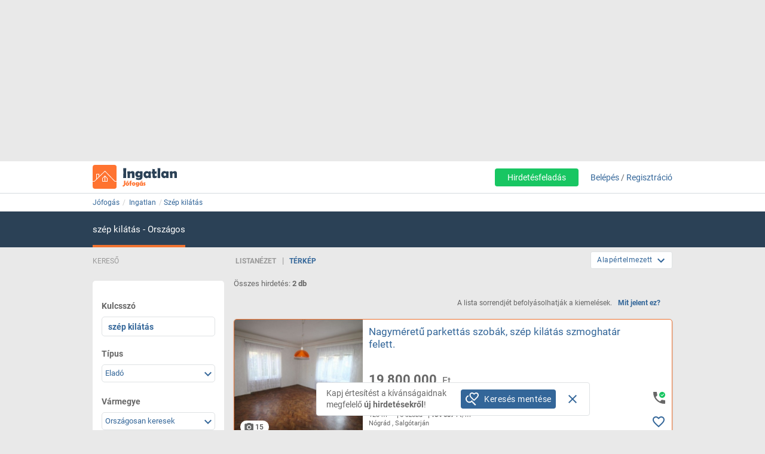

--- FILE ---
content_type: text/html; charset=ISO-8859-2
request_url: https://ingatlan.jofogas.hu/magyarorszag/ingatlan?q=sz%C3%A9p%20kil%C3%A1t%C3%A1s
body_size: 22967
content:











<!DOCTYPE html>
<html lang="hu" data-ng-strict-di itemscope itemtype="http://schema.org/CollectionPage">
<!--
     _   __   __               __
    | | /_/  / _| ___   __ _  /_/_ ___
 _  | |/ _ \| |_ / _ \ / _` |/ _` / __|
| |_| | (_) |  _| (_) | (_| | (_| \__ \
 \___/ \___/|_|  \___/ \__, |\__,_|___/
                       |___/
Szóval te is webfejlesztő vagy?
Gyere hozzánk dolgozni a Jófogáson:
https://karrier.jofogas.hu/jelentkezes/?source=jofogas
-->
	<head>
		<!-- Google Tag Manager -->
		<script>(function(w,d,s,l,i){w[l]=w[l]||[];w[l].push({'gtm.start': new Date().getTime(),event:'gtm.js'});var f=d.getElementsByTagName(s)[0],j=d.createElement(s),dl=l!='dataLayer'?'&l='+l:'';j.async=true;j.src='https://www.googletagmanager.com/gtm.js?id='+i+dl;f.parentNode.insertBefore(j,f);})(window,document,'script','dataLayer','GTM-5GMCJNWM');</script>
		<!-- End Google Tag Manager -->
		<meta charset="iso-8859-2">
		<link rel="manifest" href="/manifest.json" crossorigin="use-credentials">
		<link rel="dns-prefetch" href="https://img.jofogas.hu"><link rel="dns-prefetch" href="https://static.jofogas.hu"><link rel="dns-prefetch" href="https://apiv2.jofogas.hu"><link rel="dns-prefetch" href="https://apiv3.jofogas.hu"><link rel="dns-prefetch" href="https://socket.jofogas.hu"><link rel="dns-prefetch" href="https://tiles.jofogas.hu"><link rel="dns-prefetch" href=""><link rel="dns-prefetch" href="https://www.jofogas.hu"><link rel="dns-prefetch" href="https://ingatlan.jofogas.hu"><link rel="dns-prefetch" href="https://auto.jofogas.hu"><link rel="dns-prefetch" href="https://allas.jofogas.hu"><link rel="dns-prefetch" href="https://www2.jofogas.hu"><link rel="dns-prefetch" href="https://searchparams.jofogas.hu"><link rel="dns-prefetch" href="https://api.jofogas.hu">
		<link rel="preload" as="image" href="https://static.jofogas.hu/img/loading_redesign.gif"/>
		<link rel="preload" as="font" type="font/woff2" href="https://static.jofogas.hu/fonts/materialdesignicons-webfont.woff2?v=3.9.97"/>
		<title>Szép kilátás Ingatlan - Jófogás Ingatlan</title>
		<meta name="viewport" content="width=1024, initial-scale=0">
		
		
			
			
			
			
			
			  <meta name="robots" content="noarchive" />
			  <meta name="googlebot" content="noarchive" />
			
		
		<meta name="format-detection" content="telephone=no" />
		<meta name="apple-mobile-web-app-status-bar-style" content="yes">
		<meta name="mobile-web-app-capable" content="yes">
		<link rel="icon" sizes="192x192" href="/img/JFG_logo_192x192.png">
		<link rel="icon" sizes="194x194" href="/img/favicon.ico" type="image/x-icon">
		<link rel="icon" sizes="32x32" href="/img/favicon.ico" type="image/x-icon">
		<meta http-equiv="X-UA-Compatible" content="IE=edge,chrome=1">
		<meta name="google-play-app" content="app-id=com.schibsted.iberica.jofogas">
		<meta name="format-detection" content="telephone=no">
		<meta name="referrer" content="no-referrer-when-downgrade">
		<base href="/">
		<link rel="stylesheet" href="https://bmh.jofogas.hu//css-tracking.css" type="text/css" />
		<meta http-equiv="Content-Type" content="text/html; charset=ISO-8859-2">
<meta name="language" content="Hungarian">
<link href="https://plus.google.com/u/0/+jofogashu" rel="publisher" />
<meta name="google" content="nositelinkssearchbox">
<meta name="keywords" content="" />
<meta name="blocketapp" content="li">





<link title="Jófogás.hu" href="https://www.jofogas.hu/searchplugin.xml" type="application/opensearchdescription+xml" rel="search">










<meta name="description" content="2 Szép kilátás hirdetés az ország egész területén. Válogass a Jófogás.hu Szép kilátás hirdetései között!" />












<link rel="canonical" href="https://ingatlan.jofogas.hu/magyarorszag/ingatlan?q=szép kilátás" />
<meta property="og:url" content="https://ingatlan.jofogas.hu/magyarorszag/ingatlan?q=szép kilátás" />



		<link rel="stylesheet" href="https://static.jofogas.hu/css/vendor-ab520eb891e46f8712114327621607d9.css" type="text/css">
		
		<link rel="stylesheet" href="https://static.jofogas.hu/css/app-04da16bb49027e3e1ae18a2dac78d199.css" type="text/css">
		
		
		
		
			
				
					
									
								
							
						
					
				
					
									
								
							
						
					
				
			
		

		<script>
			var common_cookie_domain = '.jofogas.hu';
		</script>
		<script defer src="//try.abtasty.com/f1d0190ba9d1158909c360a456217f53.js"></script>
		<script defer src="https://static.jofogas.hu/js/vendor-380fb0e1a7681b0a690a6b2ce30c5e4f.js"></script>
		
		
		
			<script defer src="https://static.jofogas.hu/js/jsleaflet-4146062669fdfe32b6c5ebd6184bbe0d.js"></script>
			<link rel="stylesheet" href="https://static.jofogas.hu/css/leaflet-9a0d6cfa8aadefd4c0eefebf89923784.css" type="text/css">
		
		
		
		
		
    
    <script type="text/javascript">window.gdprAppliesGlobally=true;(function(){function a(e){if(!window.frames[e]){if(document.body&&document.body.firstChild){var t=document.body;var n=document.createElement("iframe");n.style.display="none";n.name=e;n.title=e;t.insertBefore(n,t.firstChild)}
        else{setTimeout(function(){a(e)},5)}}}function e(n,r,o,c,s){function e(e,t,n,a){if(typeof n!=="function"){return}if(!window[r]){window[r]=[]}var i=false;if(s){i=s(e,t,n)}if(!i){window[r].push({command:e,parameter:t,callback:n,version:a})}}e.stub=true;function t(a){if(!window[n]||window[n].stub!==true){return}if(!a.data){return}
            var i=typeof a.data==="string";var e;try{e=i?JSON.parse(a.data):a.data}catch(t){return}if(e[o]){var r=e[o];window[n](r.command,r.parameter,function(e,t){var n={};n[c]={returnValue:e,success:t,callId:r.callId};a.source.postMessage(i?JSON.stringify(n):n,"*")},r.version)}}
            if(typeof window[n]!=="function"){window[n]=e;if(window.addEventListener){window.addEventListener("message",t,false)}else{window.attachEvent("onmessage",t)}}}e("__tcfapi","__tcfapiBuffer","__tcfapiCall","__tcfapiReturn");a("__tcfapiLocator");(function(e){
            var t=document.createElement("script");t.id="spcloader";t.type="text/javascript";t.async=true;t.src="https://sdk.privacy-center.org/"+e+"/loader.js?target="+document.location.hostname;t.charset="utf-8";var n=document.getElementsByTagName("script")[0];n.parentNode.insertBefore(t,n)})("4f7c0bc2-9c38-4c36-9394-d3620940e3c6")})();</script>
    <script type="didomi/javascript"
      src="https://try.abtasty.com/f1d0190ba9d1158909c360a456217f53.js"
      data-vendor="c:ab-tasty"
      async>
    </script>
    
    
    <script async="async" src="https://securepubads.g.doubleclick.net/tag/js/gpt.js"></script>
    <script>
      window.googletag = window.googletag || {cmd: []};
      googletag.cmd.push(function() {
        var loc=window.location.href;
        googletag.defineSlot('/104771945/ca-pub-2208509238799773-tag/140x600_jofogas_desktop_adx', [[140, 600], [120, 600]], 'div-gpt-ad-1631603008314-0').addService(googletag.pubads());
        googletag.pubads().set("page_url", loc);
        googletag.pubads().enableSingleRequest();
        googletag.enableServices();
      });
    </script>
		<script defer src="https://static.jofogas.hu/templates/common/arrays_language.js?version=22683422"></script>
		<script defer src="https://static.jofogas.hu/templates/common/arrays_v2.js?version=22683422"></script>
		<script defer src="https://static.jofogas.hu/templates/common/categories.js?version=22683422"></script>
		<script defer src="https://static.jofogas.hu/templates/common/friendly_params.js?version=22683422"></script>
		
		<script defer src="https://static.jofogas.hu/js/livi-30a882e018c4aecfd2cda35f3e325e35.js"></script>
			
		
		<script defer class="app-js-from-gulp" src="https://static.jofogas.hu/js/app-9e75c3fba076b3538c4f08749495c3e2.js"></script>
		
		

		
		<script>window.addEventListener('load', function(){
	(function(){
		var hfapp = angular.module('hfapp',[]);
		var multibumpapp = angular.module('multiBumpApp', []);
		var ribbonapp = angular.module('ribbonApp', []);
	})();
});
</script>
		
		
		
		
		
			<script>
+function(a,p,P,b,y){a.appboy={};a.appboyQueue=[];for(var s="initialize destroy getDeviceId toggleAppboyLogging setLogger openSession changeUser requestImmediateDataFlush requestFeedRefresh subscribeToFeedUpdates requestContentCardsRefresh subscribeToContentCardsUpdates logCardImpressions logCardClick logCardDismissal logFeedDisplayed logContentCardsDisplayed logInAppMessageImpression logInAppMessageClick logInAppMessageButtonClick logInAppMessageHtmlClick subscribeToNewInAppMessages subscribeToInAppMessage removeSubscription removeAllSubscriptions logCustomEvent logPurchase isPushSupported isPushBlocked isPushGranted isPushPermissionGranted registerAppboyPushMessages unregisterAppboyPushMessages trackLocation stopWebTracking resumeWebTracking wipeData ab ab.DeviceProperties ab.User ab.User.Genders ab.User.NotificationSubscriptionTypes ab.User.prototype.getUserId ab.User.prototype.setFirstName ab.User.prototype.setLastName ab.User.prototype.setEmail ab.User.prototype.setGender ab.User.prototype.setDateOfBirth ab.User.prototype.setCountry ab.User.prototype.setHomeCity ab.User.prototype.setLanguage ab.User.prototype.setEmailNotificationSubscriptionType ab.User.prototype.setPushNotificationSubscriptionType ab.User.prototype.setPhoneNumber ab.User.prototype.setAvatarImageUrl ab.User.prototype.setLastKnownLocation ab.User.prototype.setUserAttribute ab.User.prototype.setCustomUserAttribute ab.User.prototype.addToCustomAttributeArray ab.User.prototype.removeFromCustomAttributeArray ab.User.prototype.incrementCustomUserAttribute ab.User.prototype.addAlias ab.User.prototype.setCustomLocationAttribute ab.InAppMessage ab.InAppMessage.SlideFrom ab.InAppMessage.ClickAction ab.InAppMessage.DismissType ab.InAppMessage.OpenTarget ab.InAppMessage.ImageStyle ab.InAppMessage.TextAlignment ab.InAppMessage.Orientation ab.InAppMessage.CropType ab.InAppMessage.prototype.subscribeToClickedEvent ab.InAppMessage.prototype.subscribeToDismissedEvent ab.InAppMessage.prototype.removeSubscription ab.InAppMessage.prototype.removeAllSubscriptions ab.InAppMessage.prototype.closeMessage ab.InAppMessage.Button ab.InAppMessage.Button.prototype.subscribeToClickedEvent ab.InAppMessage.Button.prototype.removeSubscription ab.InAppMessage.Button.prototype.removeAllSubscriptions ab.SlideUpMessage ab.ModalMessage ab.FullScreenMessage ab.HtmlMessage ab.ControlMessage ab.Feed ab.Feed.prototype.getUnreadCardCount ab.ContentCards ab.ContentCards.prototype.getUnviewedCardCount ab.Card ab.Card.prototype.dismissCard ab.ClassicCard ab.CaptionedImage ab.Banner ab.ControlCard ab.WindowUtils display display.automaticallyShowNewInAppMessages display.showInAppMessage display.showFeed display.destroyFeed display.toggleFeed display.showContentCards display.hideContentCards display.toggleContentCards sharedLib".split(" "),i=0;i<s.length;i++){for(var m=s[i],k=a.appboy,l=m.split("."),j=0;j<l.length-1;j++)k=k[l[j]];k[l[j]]=(new Function("return function "+m.replace(/\./g,"_")+"(){window.appboyQueue.push(arguments); return true}"))()}window.appboy.getUser=function(){return new window.appboy.ab.User};window.appboy.getCachedFeed=function(){return new window.appboy.ab.Feed};window.appboy.getCachedContentCards=function(){return new window.appboy.ab.ContentCards};(y=p.createElement(P)).type='text/javascript';
y.src='https://js.appboycdn.com/web-sdk/3.2/appboy.min.js';
y.async=0;y.defer=1;(b=p.getElementsByTagName(P)[0]).parentNode.insertBefore(y,b)
}(window,document,'script');
</script>

		
		
<link rel="preconnect" href="https://integration.prefixbox.com/" />
<link rel="dns-prefetch" href="https://integration.prefixbox.com/" />
<link rel="preconnect" href="https://api.prefixbox.com/" />
<link rel="dns-prefetch" href="https://api.prefixbox.com/" />
<script>
    window.prefixboxAnalytics=window.prefixboxAnalytics||function(t,s,p,o){(window.pfbxQueue=window.pfbxQueue||[]).push({type:t,source:s,params:p,overrideObject:o});};
    window.prefixboxFunctions=window.prefixboxFunctions||{}; window.prefixboxCustomerFunctions=window.prefixboxCustomerFunctions||{};
</script>
<script
    id="prefixbox-integration-v2"
    async
    defer
    type="text/javascript"
    src="https://integration.prefixbox.com/a06ef187-08b4-47d6-8d2f-0a7daa67753e"
/>
</script>


	</head>



<body itemscope itemtype="http://schema.org/CollectionPage" class="_2026-01-25 no-js platform-unknown container_li  


 realestate-body  " data-ng-controller="siteCtrl" >


	
	
	<div id="adverticum_common_stat_zone_1_container" class=" adverticum_container adverticum_hide_label " > 
		<div id="adverticum_common_stat_zone_1" class="goAdverticum adverticum_content"></div>
	</div>





	
	
	<div id="adverticum_common_stat_zone_2_container" class=" adverticum_container adverticum_hide_label " > 
		<div id="adverticum_common_stat_zone_2" class="goAdverticum adverticum_content"></div>
	</div>





	
	
	<div id="adverticum_common_stat_zone_3_container" class=" adverticum_container adverticum_hide_label " > 
		<div id="adverticum_common_stat_zone_3" class="goAdverticum adverticum_content"></div>
	</div>





	
	
	<div id="adverticum_common_stat_zone_4_container" class=" adverticum_container adverticum_hide_label " > 
		<div id="adverticum_common_stat_zone_4" class="goAdverticum adverticum_content"></div>
	</div>




      <div data-category="1000" class="css-tracking rubicon-1x1"></div>      <div data-price-range="0" class="css-tracking rubicon-1x1"></div>    <div data-combined-category="1000" data-combined-price-range="0" class="css-tracking rubicon-1x1"></div>

<script>
document.body.className = document.body.className.replace('no-js', 'has-js');
</script>
<script type="text/template" id="unread_messages_count">
<div class="unread-messages-count {{ if (unread_count == 0) { }}hidden{{ } }}">{{- unread_count}}</div>
</script>









	
	
	<div id="adverticum_r_above_container" class="adverticum_gate_banner

 adverticum_container " > 
		<div id="adverticum_r_above" class="goAdverticum adverticum_content"></div>
	</div>







<div data-jofogas-alert-container class="alert-container"></div>

<jfg-notifications></jfg-notifications>
<div data-shadow-layer class="shadowLayer"></div>

<div id="page-content" class="page-content " >
<header data-jofogas-header="site.header" data-ng-class="{'opened': searchInput.opened}"  class=" re_header jfg-page-header">
	
	
	
	<div data-view-size-helper></div>

	<div class="container-fluid hidden-lg hidden-md position-relative">
		<div data-ng-if="!searchInput.opened" class="">
			<div class="ico">
				<div class="burger-container">
					<span id="side-menu-toggle" class="header-icon header-burger" data-ng-click="site.header.openSideMenu()">
						<i class="center-block mdi mdi-navbar mdi-menu"></i>
					</span>
					<span data-jfg-unread-badge class="ng-hide unread-badge unread-badge-header"></span>
				</div>
			</div>
			<div itemscope itemtype="http://schema.org/Brand" class="header-logo">
				
					<a href="https://ingatlan.jofogas.hu" class="svg" target="_self" title="Jófogás">
						<object type="image/svg+xml" data="https://static.jofogas.hu/img/svg/logo_realestate.svg" class="jfg-svg-logo realestate_logo_image" tabindex="-1">
							Jófogás - közel 1,5 millió termék egy helyen
						</object>
					</a>
				
			</div>

			
				<div class="header-icons ico right-icons">
					

					
						<a class="header-icon" target="_self" rel="nofollow"
							data-ng-click="onAiButtonClicked(false, 'https://www2.jofogas.hu/ai')"
							
	>
							<i class="center-block mdi mdi-navbar mdi-plus-circle-outline"></i>
						</a>
					
				</div>
			
		</div>
		<div data-ng-class="{'hidden': !searchInput.opened}" class="hidden search-input-opened">
			<form accept-charset="UTF-8" class="form-horizontal" data-instant-search-enabled="0" method="get" action="https://www.jofogas.hu/magyarorszag">
				<input data-hj-suppress id="mobile-search-input" data-ng-blur="searchInputHide()" type="text" placeholder="Írd ide, mit keresel..." class="form-control" data-ng-model="search" autocomplete="on" name="q">
				<button class="search" type="submit" title="{{ 'search' | jfgTranslate }}"><i class="center-block mdi mdi-navbar mdi-search mdi-magnify"></i></button>
			</form>
		</div>
	</div>
	<div class="container hidden-sm hidden-xs hidden-xsm">
		<div class="header-container">
			<div itemscope itemtype="http://schema.org/Brand" class="jofogas-logo">
				
					<a href="https://ingatlan.jofogas.hu" class="svg" target="_self" title="Jófogás">
						<object type="image/svg+xml" data="https://static.jofogas.hu/img/svg/logo_realestate.svg" class="jfg-svg-logo" tabindex="-1">
							Jófogás - közel 1,5 millió termék egy helyen
						</object>
					</a>
				
			</div>

			<div class="link login-link">
				
					<a class="link ai-link" target="_self" rel="nofollow"
				   		data-ng-click="onAiButtonClicked(false, 'https://www2.jofogas.hu/ai')"
				   		
	
				   		tabindex="0">
				   		Hirdetésfeladás
					</a>
				
				

				
					<!-- not logged in -->
					
					<a id="modal-login-open-desktop" data-ng-click="site.header.login('', site.header.loginOriginElement)" tabindex="0">Belépés</a> /
					<a id="modal-register-open-desktop" data-ng-click="site.header.register(site.header.registerOriginElement)" tabindex="0">Regisztráció</a>
					
				
			</div>
		</div>
	</div>
	
	
	
	<div id="adverticum_stat_container" class=" adverticum_container adverticum_hide_label " > 
		<div id="adverticum_stat" class="goAdverticum adverticum_content"></div>
	</div>




	
	
	<div id="adverticum_popup_container" class=" adverticum_container adverticum_hide_label " > 
		<div id="adverticum_popup" class="goAdverticum adverticum_content"></div>
	</div>




</header>
<div data-ng-class="{'hidden': !searchInput.opened}" class="hidden modal-backdrop search-input-is-open"></div>



<div id="sidemenu" class="hidden hidden-md hidden-lg" data-ng-class="{'hidden':!site.header.menu}" data-ng-controller="sideMenuCtrl">
	<div id="side-menu-close-button" class="back" data-ng-click="site.header.closeSideMenu()">
		<i class="mdi mdi-sidemenu mdi-arrow mdi-arrow-left"></i>
	</div>
	
		<div class="container personal-and-services">
  <div class="row">
		<span class="col-xs-10 col-xs-offset-2 col-xsm-9 col-xsm-offset-3 menu-item title">Saját</span>
	</div>

	<div class="row side-row">
		<a id="modal-login-open-mobile" data-ng-click="site.header.login('', site.sideMenu.loginOriginElement)">
			<div class="col-xs-2 col-xsm-3">
				<i class="center-block mdi mdi-sidemenu mdi-login"></i>
			</div>
			<div class='col-xs-10 col-xsm-9 text left-block'>Belépés</div>
		</a>
	</div>
	<div class="row side-row">
		<a id="modal-register-open-mobile" data-ng-click="site.header.register(site.sideMenu.registerOriginElement)">
			<div class="col-xs-2 col-xsm-3">
				<i class="center-block mdi mdi-sidemenu mdi-account-plus"></i>
			</div>
			<div class='col-xs-10 col-xsm-9 text left-block'>Regisztráció</div>
		</a>
	</div>

  <div class="row">
		<span class="col-xs-10 col-xs-offset-2 col-xsm-9 col-xsm-offset-3 menu-item title">Szolgáltatások</span>
	</div>

	<div class="row side-row">
		<a href="https://docs.jofogas.hu/haztol-hazig/" target="_self">
			<div class="col-xs-2 col-xsm-3">
				<i class="center-block mdi mdi-sidemenu mdi-package-variant-closed"></i>
			</div>
			<div class='col-xs-10 col-xsm-9 text left-block'>Háztól-házig szolgáltatás</div>
		</a>
	</div>
	<div class="row side-row">
		<a href="https://docs.jofogas.hu" target="_self">
			<div class="col-xs-2 col-xsm-3">
				<i class="center-block mdi mdi-sidemenu mdi-tag-outline"></i>
			</div>
			<div class='col-xs-10 col-xsm-9 text left-block'>Kiemelés</div>
		</a>
	</div>
	<div class="row side-row">
		<a href="https://www.jofogas.hu/rolunk" target="_self">
			<div class="col-xs-2 col-xsm-3">
				<i class="center-block mdi mdi-sidemenu mdi-information-outline"></i>
			</div>
			<div class='col-xs-10 col-xsm-9 text left-block'>Rólunk</div>
		</a>
	</div>
</div>

	
</div>
<div class="sidemenu-layer hidden" data-ng-class="{'hidden':!site.header.menu}" data-ng-click="site.header.closeSideMenu()">&nbsp;</div>


          <div class="navigator-bar-container"> <div class="container"> <div data-jfg-breadcrumb class="navigator-bar"> <div class="breadcrumb-container"> <ol itemscope itemtype="http://schema.org/BreadcrumbList" class="breadcrumb title"> <li itemscope itemprop="itemListElement" itemtype="http://schema.org/ListItem" class="breadcrumb__item"> <meta itemprop="position" content="1" />  <a itemprop="item" itemtype="http://schema.org/WebPage" rel="home" href="https://www.jofogas.hu" data-b_name="Jófogás" title="jofogas.hu" target="_self" class="nohistory home_icon breadcrumb__link"> <span itemprop="name" class="breadcrumb__text">Jófogás</span> </a> </li>    <li itemscope itemprop="itemListElement" itemtype="http://schema.org/ListItem" class="breadcrumb__item"> <meta itemprop="position" content="2" />  <a itemprop="item" itemtype="http://schema.org/WebPage" href="https://ingatlan.jofogas.hu/magyarorszag/ingatlan" data-b_name="Ingatlan" title="Ingatlan" target="_self" class="breadcrumb__link"> <span itemprop="name" class="breadcrumb__text">Ingatlan</span> </a> </li>      <li itemscope itemprop="itemListElement" itemtype="http://schema.org/ListItem" class="breadcrumb__item"> <meta itemprop="position" content="3" />  <a itemprop="item" itemtype="http://schema.org/WebPage" target="_self" title="szép kilátás" data-b_name="szép kilátás" href="https://ingatlan.jofogas.hu/ingatlan?q=szép+kilátás" class="breadcrumb__link"> <span itemprop="name" class="breadcrumb__text">szép kilátás</span> </a> </li>     </ol> </div> </div> </div> </div> <script> window.addEventListener('load', function(){ angular.module('jofogas').config(['copyTempProvider', function (copyTempProvider) { copyTempProvider.insert({ scope: 'breadcrumb', temps: { messagecenter_link: 'https://www.jofogas.hu/fiok/postalada', my_ads_link: 'https://www.jofogas.hu/fiok/hirdeteseim', agents_link: 'https://www.jofogas.hu/fiok/referensek', credit_management_link: 'https://www.jofogas.hu/fiok/kreditkezeles', general_base_url: 'https://www.jofogas.hu' } }); }]); }); </script> 


<div id="bluebar" class="blue-bar">
	<div class="container">
		<blue-bar class="bluebar-container" data-subsite="realestate"></blue-bar>
	</div>
</div>



<mobile-app-suggestor></mobile-app-suggestor>


<div id="container_main" class="container_li ">
<div id="main_content" class="container content_li" xtcz="main_content">
<div class="re_landingpage_box" style="display:none"></div>


           


	
	
	
		
		
		
		
		
		
	
	
		
		
		
	




	
	

	
	

       <div class="main-content listing re-listing  " data-ng-controller="ListCtrl">  <div class="listing-content row">  <div data-testid="save-search-button-container" class="list-left-column re-list"> <div class="re-filter-header re-search-box-header"> <span class="text-uppercase">Kereső</span> </div> <jfg-sb data-ng-class="{'sbOpened': filtering.blockOpened, 'sbClosed': !filtering.blockOpened}" category="1000" view-type="listing" search-box-type="Re"></jfg-sb> <div class="save-search-sidebar-header"> Mentett keresések </div> <div class="save-search-button">
  <div data-testid="save-search-button" data-ng-if="!saveSearchInfo.searchIsSaved" data-ng-click="blueBarService.options.open_save_search('sidebar')" class="btn btn-blue favorite-block bluebar-right-block type-{{blueBarService.options.type}}">
  	<div class="save-search-icon-bluebar" data-ng-bind-html="saveSearchIcon"></div>
  	<span class="text" data-ng-bind="blueBarService.placeholders[blueBarService.options.type].favorite"></span>
  </div>
  <div data-ng-if="saveSearchInfo.searchIsSaved" class="btn btn-blue favorite-block bluebar-right-block type-{{blueBarService.options.type}} disabled">
  	<div class="save-search-icon-bluebar" data-ng-bind-html="savedSearchIcon"></div>
  	<span class="text" data-ng-bind="blueBarService.placeholders[blueBarService.options.type].favoriteSaved"></span>
  </div>
</div>
 <div class="hidden-xs hidden-xsm hidden-sm"> 
	
	<div id="adverticum_r_side_container" class=" adverticum_container " > 
		<div id="adverticum_r_side" class="goAdverticum adverticum_content"></div>
	</div>



 </div>  <div id="adsense_r_side_sticky_container">
  <div id='div-gpt-ad-1631603008314-0' style='min-width: 120px; min-height: 600px;'>
    <script>
      googletag.cmd.push(function() { googletag.display('div-gpt-ad-1631603008314-0'); });
    </script>
  </div>
</div>
  </div>   <div class="list-map-container" data-jfg-map data-ng-class="{'map-loaded': loaded}"> <div class="jfg-map-loader"> <img src="//static.jofogas.hu/img/loading_redesign.gif" class="jfg-spinner" alt="" /> <p class="text-center">A térkép betöltése folyamatban van, kérlek várj türelemmel.</p> </div> <div id="jfg-map" style="width:100%;height:100%;position:absolute;"></div> </div>   <div data-re-map-side-list class="re-side-list" data-ng-class="{'re-side-list-opened': state=='opened', 're-side-list-closed' : state=='closed'}"> <span data-ng-click="toggle('open')" class="btn-toggle-list-box btn-open-list-box mdi mdi-chevron-left"></span> <span data-ng-click="toggle('close')" class="btn-toggle-list-box btn-close-list-box mdi mdi-chevron-right"></span> <div class="re-side-list-content" data-jfg-param-parser> <div class="side-list-header"> <h3>Összes hirdetés: <strong>2 db</strong></h3> <button class="side-list-link" type="button" data-ng-click="reListService.goTo('list')">Listanézet</button> </div> <div class="re-side-list-items" data-ng-class="{'side-list-loading': loading}">  <div class="fttv-info-container"> <p class="fttv-info-text">A lista sorrendjét befolyásolhatják a kiemelések.</p> <a class="fttv-info-link" data-ng-click="site.modal.open({path:'fttv/', name: 'fttvInformation', data: {type: 'listing'}})">Mit jelent ez?</a> </div>         <div id="listid_{{re.list_id}}" data-ng-repeat="re in res track by $index" data-ng-class="{'priorized': re.paid_position, 'gallery-item': re.gallery_active}" data-ng-cloak  class="realestate-item side-list-box {{showClass}} without-price-item company-item valid-phone-itemcat_{{re.category.id}} {{re.parent_categories}}">   <div class="contentArea"> <section data-hj-suppress class="reLiSection imageBox">     <a data-ng-href="{{re.url}}" title="{{re.subject}} 1. Kép"  target="_self"  data-adview-url data-listing-inapp >   <div data-jfg-picture data-view-mode="re_li_map_sidelist" data-image-name="{{re.images[0].name}}" data-class-name="li-default"></div>  </a>   </section>    <section class="reLiSection partnerLogo" data-ng-if="re.shop_logo_url.length > 0"> <img loading="lazy" src="{{re.shop_logo_url}}" alt="" onerror='this.onerror=null; this.src="https://static.jofogas.hu/img/placeholder-2023.png"' /> </section>   <section class="reLiSection partnerLogo" data-ng-if="re.partner_logo_class.length > 0"> <div class="partner-logo {{re.partner_logo_class}}"></div> </section>   <section class="reLiSection partnerLogo" data-ng-if="re.company_logo_url.length > 0"> <a data-ng-href="{{re.ad_url}}"> <img loading="lazy" data-ng-src="{{re.company_logo_url}}" alt="" onerror='this.onerror=null; this.src="https://static.jofogas.hu/img/placeholder-2023.png"'/> </a> </section>    <section data-ng-if="re.urgent" class="reLiSection urgentArea"> <a data-ng-href="re.url" target="_self"> <urgent-ribbon data-urgent-type="re.urgent.subtype"></urgent-ribbon> </a> </section>  <section class="reLiSection subjectWrapper">     <h3 data-hj-suppress class="item-title">  <a class="subject " data-ng-href="{{re.url}}"  target="_self" data-adview-url data-listing-inapp >   {{getParamByPreString($index, 'position_') ? getParams({reIndex: $index, key: getParamByPreString($index, 'position_'), valueType: 'label'}) : re.subject}}  </a>  </h3>  </section>  <section class="reLiSection picNum" data-ng-if="re.images.length > 2"> <a class="picNumArea" data-ng-href="{{re.url}}"  target="_self"> <span class="mdi mdi-camera"></span> <span class="picNumC">{{re.images.length}}</span> </a> </section>  <section data-hj-suppress class="reLiSection price " >   <div class="priceBox">  <h3 class="item-price">    <span data-ng-bind="re.price ? re.price.label : ''"></span>   </h3>  </div> </section>  <section class="reLiSection sizeRooms">  <div data-ng-class="getParams({reIndex: $index, key: 'size',valueType: 'value'}) ? 'is size': 'isnt size'">{{getParams({reIndex: $index, key: 'size',valueType: 'value', preStr: '', postStr:' m&sup2;'})}}</div>    <div  data-ng-if="getParams({reIndex: $index, key: 'size',valueType: 'value'})"  class="separator"> </div>   <div  data-ng-class="getParams({combined: [{reIndex: $index, key: 'rooms',valueType: 'label', innerType: 'value', selector: ' + '},{reIndex: $index, key: 'half_room',valueType: 'value', innerType: 'value', postStr: ' ' + ('HALF_ROOM' | jfgTranslate)}]}) ? 'is rooms' : 'isnt rooms'"  >  {{getParams({combined: [{reIndex: $index, key: 'rooms',valueType: 'label', innerType: 'value', selector: ' + '},{reIndex: $index, key: 'half_room',valueType: 'value', innerType: 'value', postStr: ' ' + ('HALF_ROOM' | jfgTranslate)}]})}}  </div>   <div data-ng-if="getParams({reIndex: $index, key: 'size',valueType: 'value'}) || getParams({reIndex: $index, key: 'rooms',valueType: 'label'})" class="separator"></div> <div data-ng-class="getParams({reIndex: $index, key: 'size',valueType: 'value'}) > 0 ? 'is squareprice': 'isnt squareprice'"><strong title="{{(re.price.value / ((getParams({reIndex: $index, key: 'size',valueType: 'value'}) > 0) ? (getParams({reIndex: $index, key: 'size',valueType: 'value'})) : 1))}}">{{(re.price.value / ((getParams({reIndex: $index, key: 'size',valueType: 'value'}) > 0) ? (getParams({reIndex: $index, key: 'size',valueType: 'value'})) : 1))|number:0}}</strong> Ft/m&sup2;</div>  </section>  <section data-hj-suppress class="reLiSection cityname ">  <span data-ng-class="(re.region.label != '') ? 'is region' : 'isnt region'">{{re.region.label}}</span> <span data-ng-class="getParams({reIndex: $index, key: 'city',valueType: 'label'}) ? 'is city' : 'isnt city'">, {{getParams({reIndex: $index, key: 'city',valueType: 'label'})}}</span> <span data-ng-class="getParams({reIndex: $index, key: 'jfg_area',valueType: 'value'}) ? 'is area' : 'isnt area'">, {{getParams({reIndex: $index, key: 'jfg_area',valueType: 'value'})}}</span> <span data-ng-class="getParams({reIndex: $index, key: 'jfg_street',valueType: 'value'}) ? 'is street' : 'isnt street'">, {{getParams({reIndex: $index, key: 'jfg_street',valueType: 'value'})}}</span>  </section> <section class="reLiSection badges ">  <div data-ng-repeat="badge in re.badges" class="badge jfg-badge badge-{{badge.type}}">{{badge.label}}</div> <div data-ng-if="(re.type.value=='s' && re.category.id=='1020' && (getParams({reIndex: $index, key: 'size',valueType: 'value'}) > 59) && (getParams({reIndex: $index, key: 'realestate_condition',valueType: 'value'}) == 5) && (getParams({reIndex: $index, key: 'building_date',valueType: 'value'}) > 0))" class="badge jfg-badge badge-csok" title="Hirdetés adatai alapján, megfelelhet 10+15 CSOK rendeletnek (új építésű, lakás, mérete minimum 60nm)">CSOK</div> <div data-ng-if="(re.type.value=='s' && re.category.id=='1040' && (getParams({reIndex: $index, key: 'size',valueType: 'value'}) > 89) && (getParams({reIndex: $index, key: 'realestate_condition',valueType: 'value'}) == 5) && (getParams({reIndex: $index, key: 'building_date',valueType: 'value'}) > 0))" class="badge jfg-badge badge-csok" title="Hirdetés adatai alapján, megfelelhet 10+15 CSOK rendeletnek (új építésű, ház, mérete minimum 90nm)">CSOK</div>  </section> <section class="reLiSection shopUrl">  </section>     <section class="reLiSection favorite" data-ng-if="!re.own_ad"> <div class="addToFav save-item"> <div data-fav-inspector data-list-id="{{re.list_id}}" data-item-price="{{re.price}}" data-subject="{{re.subject}}" data-category="{{re.category_tree.length ? re.category_tree[0].name : ''}}" data-sub-category="{{(re.category_tree.length > 1) ? re.category_tree[1].name : ''}}" data-leaf-category="{{(re.category_tree.length > 2) ? re.category_tree[2].name : ''}}" data-region="{{re.region.label}}" data-url="{{re.url}}" data-main-photo-url="{{re.images[0].url}}" > <span class="mdi" data-ng-class="{'mdi-heart-outline': !ctrl.isAmongstFav(), 'mdi-heart': ctrl.isAmongstFav()}"></span> <span class="defname">Kedvenc</span> </div> </div> </section>  <div class="reLiSection validPhone" title="Hitelesített telefonszám" data-ng-if="(re.phone_validated!='1')" style="background-image: url(https://static.jofogas.hu/img/svg/verified_phone.svg)"> </div>   <div data-ng-if="re.company_name || re.paid_position" class="bottom-line-wrapper"> <div class="jfg-company-name" data-ng-bind="re.company_name"></div> <div class="jfg-priorized" data-ng-if="re.paid_position"><button class="btn btn-blue btn-outline btn-icon" type="button" data-ng-click="actions.fttvModal()">K</button></div> </div>  </div>  





    
    

  </div>  <div class="jfg-side-list-loader"> <img src="//static.jofogas.hu/img/loading_redesign.gif" class="jfg-spinner" alt="" /> <p class="text-center">Hirdetések keresése</p> </div> </div> </div> </div>   <div class="items-column" itemscope itemtype="http://schema.org/ItemList"> <div class="re-filter-header re-list-header"> <div class="re-list-tabs"> <ul class="inline-list"> <li class="inline-list-item" data-ng-class="{'active': reListService.state.current!='map'}"> <a class="inline-list-value" data-ng-click="reListService.goTo('list')">Listanézet</a> </li> <li class="inline-list-item" data-ng-class="{'active': reListService.state.current=='map'}"> <a class="inline-list-value" data-ng-click="reListService.goTo('map')">Térkép</a> </li> </ul> </div> <div class="re-list-ordering"> <listing-sorting></listing-sorting> </div> </div> <div class="re-view-toggle" data-ng-cloak> <div class="re-all-count"> <span data-ng-bind-html="('COUNT_ALL_ADS' | jfgTranslate)"></span>: <strong>2</strong> <strong data-ng-bind-html="('PIECES' | jfgTranslate)"></strong> </div> <a data-ng-if="reListService.state.current!='map'" class="re-view-toggle-button toggle-map" data-ng-click="reListService.goTo('map')" data-ng-bind-html="('RE_LI_MAP' | jfgTranslate)"></a> <a data-ng-if="reListService.state.current=='map'" class="re-view-toggle-button toggle-list" data-ng-click="reListService.goTo('list')" data-ng-bind-html="('RE_LI_LISTVIEW' | jfgTranslate)"></a> </div>   <meta itemprop="numberOfItems" content="2" /> <meta itemprop="itemListOrder" content="Alapértelmezett" />  <div class="fttv-info-container"> <p class="fttv-info-text">A lista sorrendjét befolyásolhatják a kiemelések.</p> <a class="fttv-info-link" data-ng-click="site.modal.open({path:'fttv/', name: 'fttvInformation', data: {type: 'listing'}})">Mit jelent ez?</a> </div>   





	





  <div class="main-box ad-list-container"> <div class="col-xs-12 box block reListBox">  <div class="main-box-body search-list-container">              <div id="failover_msg_div"> 
	

 </div>         
 <div class="list-items">            <div itemscope itemprop="itemListElement" itemtype="http://schema.org/ListItem" class="col-xs-12 box listing list-item  has-bottom-line   priorized  reListElement" data-tealium-ad-rank-sender > <meta itemprop="position" content="-1" />                             



<div itemscope itemprop="item" itemtype="http://schema.org/Product" id="listid_157331615" class="realestate-item jfg-item reListItem  with-price-item company-item valid-phone-item">   <div class="contentArea"> <section data-hj-suppress class="reLiSection imageBox">  <meta itemprop="image" content="https://img.jofogas.hu/images/Nagymeretu_parkettas_szobak__szep_kilatas_szmoghatar_felett__752502701885489.jpg"/>   <a href="https://ingatlan.jofogas.hu/nograd/Nagymeretu_parkettas_szobak__szep_kilatas_szmoghatar_felett__157331615.htm" title="Nagyméretű parkettás szobák, szép kilátás szmoghatár felett., 1. Kép"  target="_self" class="" data-adview-url data-listing-inapp >   <picture class="li-default">        <img loading="lazy" src="https://img.jofogas.hu/620x620aspect/Nagymeretu_parkettas_szobak__szep_kilatas_szmoghatar_felett__752502701885489.jpg" alt="Nagyméretű parkettás szobák, szép kilátás szmoghatár felett." onerror='this.onerror=null; this.src="https://static.jofogas.hu/img/placeholder-2023.png"' />       </picture>  </a>   </section>              <section class="reLiSection subjectWrapper"> <meta itemprop="name" content="Nagyméretű parkettás szobák, szép kilátás szmoghatár felett." /> <meta itemprop="url" content="https://ingatlan.jofogas.hu/magyarorszag/ingatlan?q=sz%C3%A9p%20kil%C3%A1t%C3%A1s#157331615" />   <meta itemprop="category" content="Ingatlan / Ház" />   <h3 data-hj-suppress class="item-title">  <a class="subject " href="https://ingatlan.jofogas.hu/nograd/Nagymeretu_parkettas_szobak__szep_kilatas_szmoghatar_felett__157331615.htm"  target="_self" data-adview-url data-listing-inapp >  Nagyméretű parkettás szobák, szép kilátás szmoghatár felett.   </a>  </h3>  </section>  <section class="reLiSection picNum"> <a class="picNumArea" href="https://ingatlan.jofogas.hu/nograd/Nagymeretu_parkettas_szobak__szep_kilatas_szmoghatar_felett__157331615.htm"  target="_self"> <span class="mdi mdi-camera"></span> <span class="picNumC">15</span> </a> </section>  <section data-hj-suppress class="reLiSection price " itemprop="offers" itemscope itemtype="https://schema.org/Offer">  <meta itemprop="availability" content="InStock" />  <meta itemprop="priceCurrency" content="HUF" /> <div class="priceBox">  <h3 class="item-price">      <span data-hj-suppress class="price-value" itemprop="price" content="19800000">19 800 000</span> <span class="currency"> &nbsp;Ft </span>      </h3>  </div> </section>  <section class="reLiSection sizeRooms">  <div class="size">128 m&sup2;</div>    <div  class="separator"> </div>   <div  class="rooms"  >   5 szoba   </div>   <div class="separator"></div> <div class="squareprice"><strong>154 687 </strong>Ft/m&sup2;</div>  </section>  <section data-hj-suppress class="reLiSection cityname ">     Nógrád  , Salgótarján      </section> <section class="reLiSection badges ">  
	
        
        <div class="badge jfg-badge badge-company_ad">Ingatlanközvetítő</div>
        
	
	
	
	

    </section> <section class="reLiSection shopUrl">    </section>     <section class="reLiSection favorite" > <div class="addToFav save-item"> <div data-fav-inspector data-list-id="157331615" data-item-price="19800000" data-subject="Nagyméretű parkettás szobák, szép kilátás szmoghatár felett." data-category="Ingatlan" data-sub-category="Ház" data-leaf-category="" data-region="Nógrád" data-url="https://ingatlan.jofogas.hu/nograd/Nagymeretu_parkettas_szobak__szep_kilatas_szmoghatar_felett__157331615.htm" data-main-photo-url="https://img.jofogas.hu/images/Nagymeretu_parkettas_szobak__szep_kilatas_szmoghatar_felett__752502701885489.jpg" > <span class="mdi" data-ng-class="{'mdi-heart-outline': !ctrl.isAmongstFav(), 'mdi-heart': ctrl.isAmongstFav()}"></span> <span class="defname">Kedvenc</span> </div> </div> </section>  <div class="reLiSection validPhone" title="Hitelesített telefonszám" style="background-image: url(https://static.jofogas.hu/img/svg/verified_phone.svg)"> </div>   </div>  





    
    

  </div>  <div class="bottom-line-wrapper"> <div class="jfg-company-name">  </div> <div class="jfg-priorized"><button class="btn btn-blue btn-outline btn-icon" type="button" data-ng-click="actions.fttvModal()">K</button></div> </div> 
 </div>             <div itemscope itemprop="itemListElement" itemtype="http://schema.org/ListItem" class="col-xs-12 box listing list-item   reListElement" data-tealium-ad-rank-sender > <meta itemprop="position" content="0" />                             



<div itemscope itemprop="item" itemtype="http://schema.org/Product" id="listid_153170757" class="realestate-item jfg-item reListItem  with-price-item company-item">   <div class="contentArea"> <section data-hj-suppress class="reLiSection imageBox">  <meta itemprop="image" content="https://img.jofogas.hu/images/Becsehelyi_hegy__szep_kilatas__sok_lehetoseg__627442585410293.jpg"/>   <a href="https://ingatlan.jofogas.hu/zala/Becsehelyi_hegy__szep_kilatas__sok_lehetoseg__153170757.htm" title="Becsehelyi hegy, szép kilátás, sok lehetőség!, 1. Kép"  target="_self" class="" data-adview-url data-listing-inapp >   <picture class="li-default">        <img loading="lazy" src="https://img.jofogas.hu/620x620aspect/Becsehelyi_hegy__szep_kilatas__sok_lehetoseg__627442585410293.jpg" alt="Becsehelyi hegy, szép kilátás, sok lehetőség!" onerror='this.onerror=null; this.src="https://static.jofogas.hu/img/placeholder-2023.png"' />       </picture>  </a>   </section>              <section class="reLiSection subjectWrapper"> <meta itemprop="name" content="Becsehelyi hegy, szép kilátás, sok lehetőség!" /> <meta itemprop="url" content="https://ingatlan.jofogas.hu/magyarorszag/ingatlan?q=sz%C3%A9p%20kil%C3%A1t%C3%A1s#153170757" />   <meta itemprop="category" content="Ingatlan / Telek, föld" />   <h3 data-hj-suppress class="item-title">  <a class="subject " href="https://ingatlan.jofogas.hu/zala/Becsehelyi_hegy__szep_kilatas__sok_lehetoseg__153170757.htm"  target="_self" data-adview-url data-listing-inapp >  Becsehelyi hegy, szép kilátás, sok lehetőség!   </a>  </h3>  </section>  <section class="reLiSection picNum"> <a class="picNumArea" href="https://ingatlan.jofogas.hu/zala/Becsehelyi_hegy__szep_kilatas__sok_lehetoseg__153170757.htm"  target="_self"> <span class="mdi mdi-camera"></span> <span class="picNumC">15</span> </a> </section>  <section data-hj-suppress class="reLiSection price " itemprop="offers" itemscope itemtype="https://schema.org/Offer">  <meta itemprop="availability" content="InStock" />  <meta itemprop="priceCurrency" content="HUF" /> <div class="priceBox">  <h3 class="item-price">      <span data-hj-suppress class="price-value" itemprop="price" content="6900000">6 900 000</span> <span class="currency"> &nbsp;Ft </span>      </h3>  </div> </section>  <section class="reLiSection sizeRooms">  <div class="size">57 m&sup2;</div>    <div class="separator"></div> <div class="squareprice"><strong>121 052 </strong>Ft/m&sup2;</div>  </section>  <section data-hj-suppress class="reLiSection cityname ">     Zala  , Becsehely      </section> <section class="reLiSection badges ">  
	
        
        <div class="badge jfg-badge badge-company_ad">Ingatlanközvetítő</div>
        
	
	
	
	

    </section> <section class="reLiSection shopUrl">    </section>     <section class="reLiSection favorite" > <div class="addToFav save-item"> <div data-fav-inspector data-list-id="153170757" data-item-price="6900000" data-subject="Becsehelyi hegy, szép kilátás, sok lehetőség!" data-category="Ingatlan" data-sub-category="Telek, föld" data-leaf-category="" data-region="Zala" data-url="https://ingatlan.jofogas.hu/zala/Becsehelyi_hegy__szep_kilatas__sok_lehetoseg__153170757.htm" data-main-photo-url="https://img.jofogas.hu/images/Becsehelyi_hegy__szep_kilatas__sok_lehetoseg__627442585410293.jpg" > <span class="mdi" data-ng-class="{'mdi-heart-outline': !ctrl.isAmongstFav(), 'mdi-heart': ctrl.isAmongstFav()}"></span> <span class="defname">Kedvenc</span> </div> </div> </section>   </div>  





    
    

  </div> 
 </div>       </div>   </div> </div> 
	
	<div id="adverticum_roadblock_3_container" class=" adverticum_container " > 
		<div id="adverticum_roadblock_3" class="goAdverticum adverticum_content"></div>
	</div>



 
	
	<div id="adverticum_r_li_below_adsense_container" class=" adverticum_container " > 
		<div id="adverticum_r_li_below_adsense" class="goAdverticum adverticum_content"></div>
	</div>



 
	
	<div id="adverticum_m_adsense_below_teszt_container" class=" adverticum_container " > 
		<div id="adverticum_m_adsense_below_teszt" class="goAdverticum adverticum_content"></div>
	</div>



 
	
	<div id="adverticum_r_li_below_adsense_teszt_container" class=" adverticum_container " > 
		<div id="adverticum_r_li_below_adsense_teszt" class="goAdverticum adverticum_content"></div>
	</div>



    <div class="save-search-list-bottom sslb-extra-margin-desktop"> <div class="save-search-list-bottom-container">
	<div>
		Kapj értesítést a kívánságaidnak <br class="br-hidden-on-mobile"/>
		megfelelő <br class="br-hidden-on-desktop"/>
		<span class="bold">új hirdetésekről</span>!
	</div>
	<div class="save-search-button">
  <div data-testid="save-search-button" data-ng-if="!saveSearchInfo.searchIsSaved" data-ng-click="blueBarService.options.open_save_search('sidebar')" class="btn btn-blue favorite-block bluebar-right-block type-{{blueBarService.options.type}}">
  	<div class="save-search-icon-bluebar" data-ng-bind-html="saveSearchIcon"></div>
  	<span class="text" data-ng-bind="blueBarService.placeholders[blueBarService.options.type].favorite"></span>
  </div>
  <div data-ng-if="saveSearchInfo.searchIsSaved" class="btn btn-blue favorite-block bluebar-right-block type-{{blueBarService.options.type}} disabled">
  	<div class="save-search-icon-bluebar" data-ng-bind-html="savedSearchIcon"></div>
  	<span class="text" data-ng-bind="blueBarService.placeholders[blueBarService.options.type].favoriteSaved"></span>
  </div>
</div>

	<div id="save-search-list-bottom-container-close" data-ng-click="hideFloatingBar()">
	  <span class="mdi mdi-close"></span>
	</div>
</div>
 </div>    </div> </div> </div> <mobile-filter-button toggle="openSearchBlock"></mobile-filter-button>  <script type="text/ng-template" id="template/map/viPreview.html"> <div class="vi-preview-modal"> <div class="vi-preview-modal-header"> <div class="close-vi-preview" data-ng-click="cancel()"> <span class="close-text">Bezárás</span> <span class="mdi mdi-close-circle-outline"></span> </div> </div> <div class="vi-preview-body" data-jfg-param-parser>       <div id="listid_{{re.list_id}}" data-ng-repeat="re in res track by $index" data-ng-class="{'priorized': re.paid_position, 'gallery-item': re.gallery_active}" data-ng-cloak  class="realestate-item vi-preview-item {{showClass}} without-price-item company-item valid-phone-itemcat_{{re.category.id}} {{re.parent_categories}}">   <div class="contentArea"> <section data-hj-suppress class="reLiSection imageBox">     <a data-ng-href="{{re.url}}" title="{{re.subject}} 1. Kép"  target="_self"  data-adview-url data-listing-inapp >   <div data-jfg-picture data-view-mode="re_li_map_preview" data-image-name="{{re.images[0].name}}" data-class-name="li-default"></div>  </a>   </section>    <section class="reLiSection partnerLogo" data-ng-if="re.shop_logo_url.length > 0"> <img loading="lazy" src="{{re.shop_logo_url}}" alt="" onerror='this.onerror=null; this.src="https://static.jofogas.hu/img/placeholder-2023.png"' /> </section>   <section class="reLiSection partnerLogo" data-ng-if="re.partner_logo_class.length > 0"> <div class="partner-logo {{re.partner_logo_class}}"></div> </section>   <section class="reLiSection partnerLogo" data-ng-if="re.company_logo_url.length > 0"> <a data-ng-href="{{re.ad_url}}"> <img loading="lazy" data-ng-src="{{re.company_logo_url}}" alt="" onerror='this.onerror=null; this.src="https://static.jofogas.hu/img/placeholder-2023.png"'/> </a> </section>    <section data-ng-if="re.urgent" class="reLiSection urgentArea"> <a data-ng-href="re.url" target="_self"> <urgent-ribbon data-urgent-type="re.urgent.subtype"></urgent-ribbon> </a> </section>  <section class="reLiSection subjectWrapper">     <h3 data-hj-suppress class="item-title">  <a class="subject " data-ng-href="{{re.url}}"  target="_self" data-adview-url data-listing-inapp >   {{getParamByPreString($index, 'position_') ? getParams({reIndex: $index, key: getParamByPreString($index, 'position_'), valueType: 'label'}) : re.subject}}  </a>  </h3>  </section>  <section class="reLiSection picNum" data-ng-if="re.images.length > 2"> <a class="picNumArea" data-ng-href="{{re.url}}"  target="_self"> <span class="mdi mdi-camera"></span> <span class="picNumC">{{re.images.length}}</span> </a> </section>  <section data-hj-suppress class="reLiSection price " >   <div class="priceBox">  <h3 class="item-price">    <span data-ng-bind="re.price ? re.price.label : ''"></span>   </h3>  </div> </section>  <section class="reLiSection sizeRooms">  <div data-ng-class="getParams({reIndex: $index, key: 'size',valueType: 'value'}) ? 'is size': 'isnt size'">{{getParams({reIndex: $index, key: 'size',valueType: 'value', preStr: '', postStr:' m&sup2;'})}}</div>    <div  data-ng-if="getParams({reIndex: $index, key: 'size',valueType: 'value'})"  class="separator"> </div>   <div  data-ng-class="getParams({combined: [{reIndex: $index, key: 'rooms',valueType: 'label', innerType: 'value', selector: ' + '},{reIndex: $index, key: 'half_room',valueType: 'value', innerType: 'value', postStr: ' ' + ('HALF_ROOM' | jfgTranslate)}]}) ? 'is rooms' : 'isnt rooms'"  >  {{getParams({combined: [{reIndex: $index, key: 'rooms',valueType: 'label', innerType: 'value', selector: ' + '},{reIndex: $index, key: 'half_room',valueType: 'value', innerType: 'value', postStr: ' ' + ('HALF_ROOM' | jfgTranslate)}]})}}  </div>   <div data-ng-if="getParams({reIndex: $index, key: 'size',valueType: 'value'}) || getParams({reIndex: $index, key: 'rooms',valueType: 'label'})" class="separator"></div> <div data-ng-class="getParams({reIndex: $index, key: 'size',valueType: 'value'}) > 0 ? 'is squareprice': 'isnt squareprice'"><strong title="{{(re.price.value / ((getParams({reIndex: $index, key: 'size',valueType: 'value'}) > 0) ? (getParams({reIndex: $index, key: 'size',valueType: 'value'})) : 1))}}">{{(re.price.value / ((getParams({reIndex: $index, key: 'size',valueType: 'value'}) > 0) ? (getParams({reIndex: $index, key: 'size',valueType: 'value'})) : 1))|number:0}}</strong> Ft/m&sup2;</div>  </section>  <section data-hj-suppress class="reLiSection cityname ">  <span data-ng-class="(re.region.label != '') ? 'is region' : 'isnt region'">{{re.region.label}}</span> <span data-ng-class="getParams({reIndex: $index, key: 'city',valueType: 'label'}) ? 'is city' : 'isnt city'">, {{getParams({reIndex: $index, key: 'city',valueType: 'label'})}}</span> <span data-ng-class="getParams({reIndex: $index, key: 'jfg_area',valueType: 'value'}) ? 'is area' : 'isnt area'">, {{getParams({reIndex: $index, key: 'jfg_area',valueType: 'value'})}}</span> <span data-ng-class="getParams({reIndex: $index, key: 'jfg_street',valueType: 'value'}) ? 'is street' : 'isnt street'">, {{getParams({reIndex: $index, key: 'jfg_street',valueType: 'value'})}}</span>  </section> <section class="reLiSection badges ">  <div data-ng-repeat="badge in re.badges" class="badge jfg-badge badge-{{badge.type}}">{{badge.label}}</div> <div data-ng-if="(re.type.value=='s' && re.category.id=='1020' && (getParams({reIndex: $index, key: 'size',valueType: 'value'}) > 59) && (getParams({reIndex: $index, key: 'realestate_condition',valueType: 'value'}) == 5) && (getParams({reIndex: $index, key: 'building_date',valueType: 'value'}) > 0))" class="badge jfg-badge badge-csok" title="Hirdetés adatai alapján, megfelelhet 10+15 CSOK rendeletnek (új építésű, lakás, mérete minimum 60nm)">CSOK</div> <div data-ng-if="(re.type.value=='s' && re.category.id=='1040' && (getParams({reIndex: $index, key: 'size',valueType: 'value'}) > 89) && (getParams({reIndex: $index, key: 'realestate_condition',valueType: 'value'}) == 5) && (getParams({reIndex: $index, key: 'building_date',valueType: 'value'}) > 0))" class="badge jfg-badge badge-csok" title="Hirdetés adatai alapján, megfelelhet 10+15 CSOK rendeletnek (új építésű, ház, mérete minimum 90nm)">CSOK</div>  </section> <section class="reLiSection shopUrl">  </section>     <section class="reLiSection favorite" data-ng-if="!re.own_ad"> <div class="addToFav save-item"> <div data-fav-inspector data-list-id="{{re.list_id}}" data-item-price="{{re.price}}" data-subject="{{re.subject}}" data-category="{{re.category_tree.length ? re.category_tree[0].name : ''}}" data-sub-category="{{(re.category_tree.length > 1) ? re.category_tree[1].name : ''}}" data-leaf-category="{{(re.category_tree.length > 2) ? re.category_tree[2].name : ''}}" data-region="{{re.region.label}}" data-url="{{re.url}}" data-main-photo-url="{{re.images[0].url}}" > <span class="mdi" data-ng-class="{'mdi-heart-outline': !ctrl.isAmongstFav(), 'mdi-heart': ctrl.isAmongstFav()}"></span> <span class="defname">Kedvenc</span> </div> </div> </section>  <div class="reLiSection validPhone" title="Hitelesített telefonszám" data-ng-if="(re.phone_validated!='1')" style="background-image: url(https://static.jofogas.hu/img/svg/verified_phone.svg)"> </div>   <div data-ng-if="re.company_name || re.paid_position" class="bottom-line-wrapper"> <div class="jfg-company-name" data-ng-bind="re.company_name"></div> <div class="jfg-priorized" data-ng-if="re.paid_position"><button class="btn btn-blue btn-outline btn-icon" type="button" data-ng-click="actions.fttvModal()">K</button></div> </div>  </div>  





    
    

  </div>  </div> <div class="vi-preview-modal-footer"> <a class="btn btn-darkblue btn-go-to-vi" data-ng-href="{{res[0].url}}" target="_blank" data-ng-click="close()">Tovább az ingatlanra</a> </div> </div> </script>  <script> window.addEventListener('load', function (){ angular.module('jofogas').config(['copyTempProvider', function (copyTempProvider) { copyTempProvider.insert({ scope: 'listing', temps: { type: 'listing', shop_type: '0', f: 'a', region_name: 'Országos', city_name: '', category_name: "Ingatlan", qs: '&cg=1000&q=szĂŠp kilĂĄtĂĄs&w=3', q: "szép kilátás", url_account_list_id: '', url_shop_list_id: '', appl: 'li', cg: '1000', re_page : 1, brand: { 2020: '', 2040: '', 5021: '', }, vehicle_model: { 2020: '', 2040: '' },  map_enabled : 1, result_count: 2, } }); }]); }); </script> <script> window.addEventListener('load', function (){ angular.module('jofogas').config(['copyTempProvider', function (copyTempProvider) { copyTempProvider.insert({ scope: 'sbSearchBox', temps: { type: "listing", qs: "cg=1000&w=3", account_list_id: '', url_shop_list_id: '', group_list_id: '', qs_full: '&cg=1000&q=szĂŠp kilĂĄtĂĄs&w=3', w : "&w=3", sp : "", appl: "li", cg: "1000", q: "szép kilátás" } }); }]); }); </script> <script> window.addEventListener('load', function (){ angular.module('jofogas').config(['copyTempProvider', function (copyTempProvider) { copyTempProvider.insert({ scope: 'searchHistory', temps: { url: "https://ingatlan.jofogas.hu/magyarorszag/ingatlan?q=sz%C3%A9p%20kil%C3%A1t%C3%A1s", q: "szép kilátás", mainCategory: '1000', cg: "1000", typeLabel : "", minPrice: "", maxPrice: "", regionLabel: "Országos", cityLabel: "", abroadJob: "", jobCountry: "", minSize: "", maxSize: "", carsBrandModelLabel: "", motorcycleBrandModelLabel: "", carPartsBrandLabel: "", motorcyclePartsBrandLabel: "", boatTypeLabel: "", jobPositionLabel: "  ", priceDimensionLabel: "" } }); }]); }); </script>  <script> window.addEventListener('load', function (){ angular.module('jofogas').config(['copyTempProvider', function (copyTempProvider) { copyTempProvider.insert({ scope: 'reListing', temps: { type: "listing", qs: "cg=1000&w=3", q: "szép kilátás", page: "", w : "&w=3", sp : "", region_label: "Országos", city_label: "", category_name: "Ingatlan", type_name : "", appl: "li", list_view: "", map_zoom: "", map_center: "", cg: "1000", re_page : 1, map_enabled : 1 } }); }]); }); </script>  <script> var verboliaScript = document.createElement('script'); verboliaScript.defer=true; verboliaScript.src = 'https://cdn.backend.verbolia.com/assets/global/linkingengine/jofogas/hu-hu/ve-linking.js'; document.head.appendChild(verboliaScript); </script></div>

<div class="clear"></div>

</div>
<div class="clear"></div>
</div>
<jfg-app-suggestor></jfg-app-suggestor>



<footer class="jfg-page-footer ">
	<div id="footer-menu" class="container-fluid">
		<div class="row">
			<div class="container-inner">
				<div class="row useful-links">
					<div data-accord-footer>
						<div class="col-xsm-12 col-md-3">
							<div class="col-xsm-12 block-title hidden-md hidden-lg" data-ng-click="accordFooterCtrl.setActiveFooterNumber(1)">
								<span class="title">Szolgáltatásaink</span>
							</div>
							<div class="col-xsm-12 block-links first-block" data-ng-class="{'block-links-open': accordFooterCtrl.activeFooterNumber === 1}">
								<a href="https://docs.jofogas.hu/haztol-hazig/" target="_blank">Háztól-házig (GLS, HDT)</a>
								<a href="https://foxpost.jofogas.hu" target="_blank">Foxpost csomagküldés</a>
								<a href="https://docs.jofogas.hu" target="_blank">Kiemelés</a>
								<a href="https://ajanlataink.jofogas.hu/" target="_blank">Ajánlataink üzleti hirdetőknek</a>
								<a href="https://ajanlataink.jofogas.hu/realestate.html" target="_blank">Ajánlataink ingatlanközvetítőknek</a>
							</div>
						</div>
						<div class="col-xsm-12 col-md-3">
							<div class="col-xsm-12 block-title hidden-md hidden-lg" data-ng-click="accordFooterCtrl.setActiveFooterNumber(2)">
								<span class="title">Jófogás.hu</span>
							</div>
							<div class="col-xsm-12 block-links first-block" data-ng-class="{'block-links-open': accordFooterCtrl.activeFooterNumber === 2}">
									<a href="https://www.jofogas.hu/rolunk" target="_blank">Rólunk</a>
									<a href="https://hirdetesfeladas.jofogas.hu/" target="_blank">Hirdetésfeladás</a>
									<a href="https://docs.jofogas.hu/szabalyzat/" target="_blank">Felhasználói szabályzat</a>
									<a href="https://docs.jofogas.hu/jofogas-ingatlan-uzleti-altalanos-szerzodesi-feltetelek/" target="_blank">Ingatlan Üzleti ÁSZF</a>
									<a href="https://docs.jofogas.hu/jofogas-allas-bolt-uzleti-altalanos-szerzodesi-feltetelek/" target="_blank">Állás Üzleti ÁSZF</a>
									<a href="https://docs.jofogas.hu/jofogas-bolt-uzleti-altalanos-szerzodesi-feltetelek/" target="_blank">Bolt Üzleti ÁSZF</a>
								</div>
							</div>
							<div class="col-xsm-12 col-md-2">
								<div class="col-xsm-12 block-links first-block" data-ng-class="{'block-links-open': accordFooterCtrl.activeFooterNumber === 2}">
									<a href="https://adatvedelem.jofogas.hu/adatvedelmi-tajekoztato/" target="_blank">Adatvédelem</a>
									<a href="https://www.jofogas.hu/atlathatosagi-jelentes" target="_blank">Átláthatósági jelentés</a>
									<a href="https://www.jofogas.hu/informaciok-nyilatkozatokrol" target="_blank">Nyilatkozatok</a>
									<a href="https://ugyfelszolgalat.jofogas.hu/extra-szolgaltatasok/szabalysertes-jelentese/" target="_blank">Biztonságos vásárlás</a>
									<a href="https://ugyfelszolgalat.jofogas.hu" target="_blank">Ügyfélszolgálat</a>
									<a id="open-cookie-settings" href="javascript:Didomi.preferences.show()">Süti beállítások</a>
								</div>
							</div>
							<div class="col-xsm-12 col-md-4 last-block">
								<div class="col-xsm-12 block-links first-block how-to-buy"
									data-ng-class="{'block-links-open': accordFooterCtrl.activeFooterNumber === 2}">
									<a href="https://adatvedelem.jofogas.hu/sutikezeles/" target="_blank">Süti kezelés</a>
									<a href="https://www.jofogas.hu/adathalaszat" target="_blank">Adathalászat</a>
									<a href="https://www.jofogas.hu/oldalterkep" target="_blank">Oldaltérkép</a>
									<a href="https://static.jofogas.hu/img/OTP_vasarloi_tajekoztato.pdf" target="_blank">Vásárlói tájékoztató</a>
									<a href="https://karrier.jofogas.hu" target="_blank">Karrier</a>
									<a href="https://blog.jofogas.hu#xtor=AD-9319" target="_blank">Blog</a>
								</div>
								<div class="col-sm-6 col-md-12 first-block how-to-buy hidden-xs hidden-xsm hidden-sm" id="bank-cards">
									<img loading="lazy" src="https://static.jofogas.hu/img/svg/barion-card-strip-intl.svg" alt="mastercard, visa, maestro, american express, otp"/>
								</div>
							</div>
						</div>
					</div>
				</div>
			</div>
		</div>
		<div class="container-fluid fix-fluid">
			<div class="row footer-text first-block fix-row">
				<div class="container-inner">
					<div class="row">
						<div class="col-xsm-12">
						<object type="image/svg+xml" data="https://static.jofogas.hu/img/all_rights_logo_2022.svg" class="jfg-svg-fix jofogas_logo_footer sm-hidden" tabindex="-1">
							Jďż˝fogďż˝s - Kďż˝zel 1,5 milliďż˝ termďż˝k egy helyen
						</object>
							<p data-nosnippet>Szerzői jogi védelem alatt álló oldal. A honlapon elhelyezett szöveges és képi anyagok, arculati és tartalmi elemek (pl. betűtípusok, gombok, linkek, ikonok, szöveg, kép, grafika, logo stb.) felhasználása, másolása, terjesztése, továbbítása - akár részben, vagy egészben - kizárólag a Jófogás előzetes, írásos beleegyezésével lehetséges.</p>
						</div>
					</div>
				</div>
			</div>
		</div>

	
		
				
				
					<script>
	document.addEventListener('load', function(){
		jQuery.cachedScript("//dkj5zvvq1r9a6.cloudfront.net/tt-2c58b3a68ac99f845a207a613ce245b3fd2dd839320355a9778e9319f96363b2.js");
	});
</script>

				
	</div>
</footer>

</div>
<div class="page-content-placeholder"></div>


<script>
window.addEventListener('load', function(){
angular.module('jofogas').config(['copyTempProvider', function (copyTempProvider) {
copyTempProvider.insert({
scope: 'jfgCampaigns',
temps: {
type: 'jfgCampaigns',
campaigns: {
elte:false,
basket_page_campaign:false,
vcode_gallery:false,
black_day:false,
black_friday:false,
job_promotion_ai:false
}
}
});
}]);
});
</script>

<script async="async" src="//pagead2.googlesyndication.com/pagead/js/adsbygoogle.js"></script>
<script>(adsbygoogle = window.adsbygoogle || []).push({});</script>


<script>
window.addEventListener('load', function(){
	angular.module('jofogas').run(["adverticumService", function (adverticumService) {

		
			
					
				
				var meta = '<meta name="customtarget" content="[base64]" debug="userdb_id=69&rooms=3&size=500000&zipcode=3100&can_build=0&near_balaton=off&is_boxed=0&title=Sz%C3%A9p%20kil%C3%A1t%C3%A1s%20Ingatlan%20-%20J%C3%B3fog%C3%A1s%20Ingatlan&price=1000000000&category=1000&userdb_id=43&tipus=1&megye=nograd_megye&vetelar=19800000" /> ';
					if ($('meta[name=customtarget]').replaceWith(meta).size() == 0) {
						$('head').append(meta);
					}

					
					if ( window.matchMedia( "(min-width: 992px)" ).matches ) {
						var commonZones = {
						// stat
							
								
								        
							
						// popup
							
								
								   "popup":"3244593" , 
							
						// after_delete
							
								
								   "after_delete":"4037988" , 
							
						// common_stat_zone_1
							
								
								   "common_stat_zone_1":"5362152" , 
							
						// common_stat_zone_2
							
								
								   "common_stat_zone_2":"5362153" , 
							
						// r_above
							
								
								   "r_above":"3673629" , 
							
						// r_native
							
								
								   "r_native":"3704368" , 
							
						// r_inter
							
								
								   "r_inter":"3673700" , 
							
						// r_side
							
								
								   "r_side":"5566672" , 
							
						// li_top
							
								
								   "li_top":"4074524" , 
							
						// r_li_inter_HA
							
								
								   "r_li_inter_HA":"4717930" , 
							
						// r_li_roadblock_12
							
								
								   "r_li_roadblock_12":"7509591" , 
							
						// r_li_roadblock_16
							
								
								   "r_li_roadblock_16":"7509820" , 
							
						// r_li_roadblock_20
							
								
								   "r_li_roadblock_20":"7509829" , 
							
						// r_li_below_adsense
							
								
								   "r_li_below_adsense":"4581686" , 
							
						// r_li_below_adsense_teszt
							
								
								        
							
						// m_adsense_below_teszt
							
								
								        
							
						// roadblock_3
							
								
								   "roadblock_3":"5445969" , 
							
						// r_shop_afsu
							
								
								        
							
						// common_stat_zone_3
							
								
								        
							
						// common_stat_zone_4
							
								
								        
							
						
						};
						adverticumService.setZones({type: 'common', newZones: commonZones});
					} else {
						var commonZones = {
							// stat
								
									
									        
								
							// popup
								
									
									   "popup":"3244593" , 
								
							// after_delete
								
									
									   "after_delete":"4037988" , 
								
							// common_stat_zone_1
								
									
									   "common_stat_zone_1":"5362152" , 
								
							// common_stat_zone_2
								
									
									   "common_stat_zone_2":"5362153" , 
								
							// r_above
								
									
									   "r_above":"3792129" , 
								
							// r_native
								
									
									        
								
							// r_inter
								
									
									   "r_inter":"3791988" , 
								
							// r_side
								
									
									        
								
							// li_top
								
									
									        
								
							// r_li_inter_HA
								
									
									   "r_li_inter_HA":"4718070" , 
								
							// r_li_roadblock_12
								
									
									   "r_li_roadblock_12":"7509860" , 
								
							// r_li_roadblock_16
								
									
									   "r_li_roadblock_16":"7509871" , 
								
							// r_li_roadblock_20
								
									
									   "r_li_roadblock_20":"7510014" , 
								
							// r_li_below_adsense
								
									
									        
								
							// r_li_below_adsense_teszt
								
									
									        
								
							// m_adsense_below_teszt
								
									
									        
								
							// roadblock_3
								
									
									   "roadblock_3":"5463297" , 
								
							// r_shop_afsu
								
									
									        
								
							// common_stat_zone_3
								
									
									        
								
							// common_stat_zone_4
								
									
									        
								
							
						};
						adverticumService.setZones({type: 'common', newZones: commonZones});
					}

					var galleryZones = {
					// stat
						
							
							        
						
					// popup
						
							
							   "popup":"3244593" , 
						
					// after_delete
						
							
							   "after_delete":"4037988" , 
						
					// common_stat_zone_1
						
							
							   "common_stat_zone_1":"5362152" , 
						
					// common_stat_zone_2
						
							
							   "common_stat_zone_2":"5362153" , 
						
					// r_above
						
							
							        
						
					// r_native
						
							
							        
						
					// r_inter
						
							
							        
						
					// r_side
						
							
							        
						
					// li_top
						
							
							        
						
					// r_li_inter_HA
						
							
							        
						
					// r_li_roadblock_12
						
							
							        
						
					// r_li_roadblock_16
						
							
							        
						
					// r_li_roadblock_20
						
							
							        
						
					// r_li_below_adsense
						
							
							        
						
					// r_li_below_adsense_teszt
						
							
							        
						
					// m_adsense_below_teszt
						
							
							        
						
					// roadblock_3
						
							
							        
						
					// r_shop_afsu
						
							
							        
						
					// common_stat_zone_3
						
							
							        
						
					// common_stat_zone_4
						
							
							        
						
					
					};
					adverticumService.setZones({type: 'gallery', newZones: galleryZones});
				
			
			$(window).load(function(){
					(async() => {
    					while(!(typeof window.Didomi === 'object' && window.Didomi !== null)) await new Promise(resolve => setTimeout(resolve, 1000));
					})();
                $.cachedScript( "//ad.adverticum.net/g3.js" ).done(function( script, textStatus ) {
                    setTimeout( function() {
                        adverticumService.start({type: 'common'});
                    }, 10);
                });
			});
		
	}]);
});
</script>


<script>function setCookie(name, value, expires, path, domain, secure) { var today = new Date(); today.setTime(today.getTime()); if (expires) { expires = expires * 1000 * 60 * 60 * 24; } var expires_date = new Date(today.getTime() + (expires)); document.cookie = name + '=' + escape(value) + ((expires) ? ';expires=' + expires_date.toGMTString() : '') + ((path) ? ';path=' + path : '') + ((domain) ? ';domain=' + domain : '') + ((secure) ? ';secure' : '' );}function getCookie(name) { var start = document.cookie.indexOf(name + "="); var len = start + name.length + 1; if (!start && name !== document.cookie.substring(0, name.length)) { return null; } if (start === -1) { return null; } var end = document.cookie.indexOf( ';', len ); if (end === -1) { end = document.cookie.length; } return unescape(document.cookie.substring(len, end));}function getUuid(placeholder) { return placeholder ? (placeholder ^ Math.random() * 16 >> placeholder / 4).toString(16) : ([1e7] + -1e3 + -4e3 + -8e3 + -1e11).replace(/[018]/g, getUuid)};</script>









<script>
window.category_path = [{"id":"1000","name":"Ingatlan"}];
window.page_type = 'listing';
</script>
<!-- Tealium search id generation -->
<script>






var cleanedUrl = "magyarorszag/ingatlan?q=sz%C3%A9p%20kil%C3%A1t%C3%A1s";
var initialSearchUrl = decodeURIComponent("");
var isNewSearch = initialSearchUrl !== cleanedUrl;
if (isNewSearch) {
var searchId = getUuid();
setCookie("searchUrl", cleanedUrl, 0.05, "/", common_cookie_domain);
setCookie("searchid", searchId, 0.05, "/", common_cookie_domain);
}


</script>

 <!-- dplextrans72 --> 

<script>window.addEventListener('load', function(){
	var app = angular.module('jofogasSite',
		[
			'ngRoute',
			
			
			
			'multiBumpApp',
			'ribbonApp',
			'hfapp',
			'jfgApp',
			'jfg.component',
			'socketService'
		]
	)
	

	

.config(["jfgConfigProvider", function(jfgConfigProvider) {
	jfgConfigProvider.apiKey("jofogas-web-eFRv9myucHjnXFbj");
	jfgConfigProvider.jsVersion("22683422");
	jfgConfigProvider.cookieDomain(".jofogas.hu");
	jfgConfigProvider.url({"admin_ai": "https://www2.jofogas.hu","ai": "https://www2.jofogas.hu","aij": "https://www2.jofogas.hu","announcement": "https://announcement.jofogas.hu","api": "https://api.jofogas.hu","apiv2": "https://apiv2.jofogas.hu","apiv3": "https://apiv3.jofogas.hu","ar": "https://www2.jofogas.hu","aw": "https://www2.jofogas.hu","bid": "https://www2.jofogas.hu","blocket": "https://www.jofogas.hu","blog": "https://blog.jofogas.hu","bmh_pages": "https://bmh.jofogas.hu/","braze_sync": "http://braze-sync.jofogas","career": "https://karrier.jofogas.hu","controlpanel": "https://www2.jofogas.hu","cookie_handling": "https://adatvedelem.jofogas.hu/sutikezeles/","dac7_api": "https://dac7.jofogas.hu","declaration": "https://www.jofogas.hu/fiok/fttv-nyilatkozat","docs": "https://docs.jofogas.hu","dsa_api": "https://dsa.jofogas.hu","foxpost": "https://foxpost.jofogas.hu","general": "https://www.jofogas.hu","images": "https://img.jofogas.hu","images_local": "https://www1","images_rotate": "https://www2.jofogas.hu","importads": "https://www2.jofogas.hu","importservice": "https://www2.jofogas.hu","insurance": "https://www2.jofogas.hu","job": "https://allas.jofogas.hu","li": "https://www.jofogas.hu","message_api": "https://msg.jofogas.hu","message_proxy": "https://mcp.jofogas.hu/p","mobile": "http://m.jofogas.hu","mypages": "https://www2.jofogas.hu","order_api": "http://order-api.jofogas","pics": "https://www.jofogas.hu","privacy": "https://adatvedelem.jofogas.hu/adatvedelmi-tajekoztato/","privacy_api": "http://privacy-api.jofogas","profile_api": "https://profile.jofogas.hu","rd": "https://www2.jofogas.hu","realestate": "https://ingatlan.jofogas.hu","redir": "https://www.jofogas.hu","safety": "https://ugyfelszolgalat.jofogas.hu/extra-szolgaltatasok/szabalysertes-jelentese/","scamp_api": "https://scamp-api.jofogas.hu","scamp_api_path": {"download_xmls": "/download_xmls/partner/","partner": "/partner","run_partner": "/run/partner/","state_partner": "/state/partner","sub_package": "/sub_package"},"searchparamsapi": "https://searchparams.jofogas.hu","seo": "https://hirdetesfeladas.jofogas.hu/","shop_stat": "https://shop-stat.jofogas.hu/","shop_stat_path": {"summary": "/summary/monthly/"},"spw": "https://www2.jofogas.hu","static": "https://static.jofogas.hu","static_https": "https://static.jofogas.hu","store": "https://www2.jofogas.hu","support": "https://www2.jofogas.hu","templates": "https://www.jofogas.hu","terms": "https://docs.jofogas.hu/szabalyzat/","tiles_api": "https://tiles.jofogas.hu","tip": "https://www.jofogas.hu","touchstone": "https://suggested-ad.jofogas.hu/v3/getAdBasedSuggestions","vehicle": "https://auto.jofogas.hu","vf": "https://www2.jofogas.hu","vfj": "https://www2.jofogas.hu","vi": "https://www.jofogas.hu","vid": "https://p.jofogas.hu","vij": "https://www.jofogas.hu","websocket": "https://socket.jofogas.hu"});
	jfgConfigProvider.path({"about": "/rolunk","account": {"account": "/fiok","agent": "/fiok/referens","agents": "/fiok/referensek","creditmanagement": "/fiok/kreditkezeles","dataManagement": "/fiok/adatkezeles","deleteAccount": "/fiok/adataim-torlese","emailchange": "/fiok/email-csere","favads": "/fiok/kedvencek","favsearches": "/fiok/mentett_keresesek","login": "/fiok/belepes","logout": "/fiok/kilepes","messagecenter": "/fiok/postalada","myads": "/fiok/hirdeteseim","ordertracking": "/fiok/haztol-hazig/veszek","registration": "/fiok/regisztralas","settings": "/fiok/beallitasok"},"ai": "/ai","ca": "https://ajanlataink.jofogas.hu/","docs": {"accountoverview": "/irodai_fiok/","afsz": {"job": "/jofogas-allas-bolt-uzleti-altalanos-szerzodesi-feltetelek/","re": "/jofogas-ingatlan-uzleti-altalanos-szerzodesi-feltetelek/","shop": "/jofogas-bolt-uzleti-altalanos-szerzodesi-feltetelek/"}},"fsz": "/szabalyzat/","hh": "/haztol-hazig/","information_declaration": "/informaciok-nyilatkozatokrol","jobshop": "/allasok/","jobshops": "/kiemelt-partnereink","phishing_info": "/adathalaszat","privacy": "https://adatvedelem.jofogas.hu/adatvedelmi-tajekoztato/","rea": "https://ajanlataink.jofogas.hu/realestate.html","safe_shopping": "/biztonsag","shop": "/bolt/","shops": "/boltok","sitemap": "/oldalterkep","subsites": {"1000": "ingatlan","2000": "auto","6000": "allas"},"transparency_report": "/atlathatosagi-jelentes"});
	jfgConfigProvider.conf({urgentTypes: {"bombastic_price": {"darkColor": "#B65222","fontSize": "14","mainColor": "#FF7330","title": "Bomba ajánlat!"},"bonuszbrigad": {"darkColor": "#7E0723","fontSize": "14","mainColor": "#B60B33","title": "A hét fogása"},"good_buy": {"darkColor": "#B65222","fontSize": "14","mainColor": "#FF7330","title": "Jó fogás!"},"highlight": {"darkColor": "#B65222","fontSize": "14","mainColor": "#FF7330","title": "Kiemelt!"},"oc": {"darkColor": "#1C3956","fontSize": "12","mainColor": "#336699","title": "Csak a Jófogáson!"},"only_jofogas": {"darkColor": "#1C3956","fontSize": "12","mainColor": "#336699","title": "Csak a Jófogáson!"},"shop_offer": {"darkColor": "#7E0723","fontSize": "14","mainColor": "#B60B33","title": "Bolt ajánlata"},"uniq": {"darkColor": "#B65222","fontSize": "14","mainColor": "#FF7330","title": "Egyedi ajánlat!"},"urgent": {"darkColor": "#B65222","fontSize": "14","mainColor": "#FF7330","title": "Sürgős!"}}});
	jfgConfigProvider.conf({minImageDimensions: { width: 640, height: 640}});
	jfgConfigProvider.conf({maxImageDimensions: { width: 1920, height: 1920}});
	jfgConfigProvider.conf({reconsentDate: "2018-07-26 12:00:00"});
	jfgConfigProvider.conf({termsDate: {"date": "2026. 01. 15","show": "1","suffix": "-én"}});
	jfgConfigProvider.conf({privacyDate: {"date": "2025. 10. 14","suffix": "-én"}});
	jfgConfigProvider.conf({isShopEnabled: 1});
	jfgConfigProvider.conf({isCategoryHidden: [{"b2b": {"2000": {"*": {"value": "enabled:0,error:SHOP_AI_ERROR"}},"3000": {"*": {"value": "enabled:0,error:SHOP_AI_ERROR"}},"4000": {"*": {"value": "enabled:0,error:SHOP_AI_ERROR"}},"5000": {"*": {"value": "enabled:0,error:SHOP_AI_ERROR"}},"6000": {"*": {"value": "enabled:0,error:SHOP_AI_ERROR"}},"8000": {"*": {"value": "enabled:0,error:SHOP_AI_ERROR"}},"8060": {"*": {"value": "enabled:0,error:SHOP_AI_ERROR"}},"9000": {"*": {"value": "enabled:0,error:SHOP_AI_ERROR"}}},"general": {"*": {"2020": {"value": "enabled:0,error:SHOP_AI_ERROR"},"2040": {"value": "enabled:0,error:SHOP_AI_ERROR"},"2081": {"value": "enabled:0,error:SHOP_AI_ERROR"}},"1000": {"*": {"value": "enabled:0,error:SHOP_AI_ERROR"}},"6000": {"*": {"value": "enabled:0,error:SHOP_AI_ERROR"}}},"job": {"1000": {"*": {"value": "enabled:0,error:SHOP_AI_ERROR"}},"2000": {"*": {"value": "enabled:0,error:SHOP_AI_ERROR"}},"3000": {"*": {"value": "enabled:0,error:SHOP_AI_ERROR"}},"4000": {"*": {"value": "enabled:0,error:SHOP_AI_ERROR"}},"5000": {"*": {"value": "enabled:0,error:SHOP_AI_ERROR"}},"8000": {"*": {"value": "enabled:0,error:SHOP_AI_ERROR"}},"8060": {"*": {"value": "enabled:0,error:SHOP_AI_ERROR"}},"9000": {"*": {"value": "enabled:0,error:SHOP_AI_ERROR"}}},"keys": {"1": "shop_type","2": "main_category","3": "category"}}]});
	jfgConfigProvider.conf({isD2DBuyerSideEnabled: 1});
	jfgConfigProvider.conf({mfcHosts: {"general": "https://jfg-components.jofogas-pro.schip.io/"}});
	jfgConfigProvider.conf({
		braze: {
			enabled: true,
			apiKey: "2a8aa87e-bfc5-42f9-9840-504b0f8660d6",
			logEnabled: false,
			baseUrl: "https://sdk.fra-01.braze.eu/api/v3",
			sessionLength: 1800,
			safariWebsitePushId: "web.com.jofogas",
			isAllUserTrackingEnabled: true
		}
	});
	jfgConfigProvider.conf({
		facebook: {
			appId: 703720423863650,
		}
	});
  
  jfgConfigProvider.conf({deliveryApiUrl: "https://delivery-api.jofogas.hu"});
  jfgConfigProvider.conf({utm: {"facebook_vi": {"utm_medium": "social","utm_source": "facebook"},"homsters_about_project": {"utm_campaign": "project_page","utm_content": "jofogas.hu_about_project_ad_page","utm_medium": "integration","utm_source": "jofogas.hu"},"homsters_list_item": {"utm_campaign": "project_page","utm_content": "jofogas.hu_search_results","utm_medium": "integration","utm_source": "jofogas.hu"},"homsters_searchbox": {"utm_campaign": "search_page","utm_content": "jofogas.hu_filter_mapping","utm_medium": "integration","utm_source": "jofogas.hu"},"homsters_similar_ad": {"utm_campaign": "project_page","utm_content": "jofogas.hu_similars_ad_page","utm_medium": "integration","utm_source": "jofogas.hu"},"homsters_tab": {"utm_campaign": "main-page","utm_content": "jofogas.hu_main_page","utm_medium": "integration","utm_source": "jofogas.hu"}}});
  jfgConfigProvider.conf({picture_settings: {"confs": {"1": {"index_recommendations": {"value": "def:img_images"},"keys": {"1": "img_viewmode"},"li_default": {"value": "def:max_640"},"li_toplistitem": {"value": "def:max_640"},"re_li_map_preview": {"value": "def:max_640"},"re_li_map_sidelist": {"value": "def:max_640"},"vi_main": {"value": "def:img_hdimages"},"vi_recommendbox": {"value": "def:img_images"},"vi_small": {"value": "def:img_hdimages"}}},"defs": {"1": {"img_bigthumbs": {"value": "type:img,srcdir:bigthumbs"},"img_hdimages": {"value": "type:img,srcdir:hdimages"},"img_images": {"value": "type:img,srcdir:images"},"keys": {"1": "confs_def"},"max_640": {"value": "type:img,srcdir:620x620aspect"},"max_800": {"value": "type:source,srcdir:images,media:\\(max\\-width\\: 800px\\)"},"max_992": {"value": "type:source,srcdir:images,media:\\(max\\-width\\: 992px\\)"},"min_840": {"value": "type:source,srcdir:images,media:\\(min\\-width\\: 840px\\)"}}}}});
  jfgConfigProvider.conf({
    shop: {
      enabled: 1,
      default_shop_avatar: "shop_avatar.png",
      default_job_shop_avatar:"job_shop_avatar.png"
    }
  });
  jfgConfigProvider.conf({
    draftAdUrl: "https://draft.jofogas.hu",
    textCategorySuggesterFlag: 1,
    textCategorySuggesterUrl: "https://be-category-suggester.jofogas.hu",
  });
}])

	.controller('siteCtrl', ['$scope', '$sce', '$sanitize', 'modalService', 'auth', 'socketClient', 'saveSearchIcon', 'savedSearchIcon', function($scope, $sce, $sanitize, modalService, auth, socketClient, saveSearchIcon, savedSearchIcon) {

		$scope.site = {
			header: {
				desktop_searchbox: true,
				search: true,
				ai: true,
				menu: false,
				bluebar: '',
				searchBoxModalName: 'simpleSearchBox',
				tool_include_url: 'template/account/header.simple-tool.html',
				tool: true
			},
			sideMenu: {},
			modal: {
				open: modalService.openModal
			},
			search: {
				text: ''
			},
			unread_count: 0
		};

		$scope.saveSearchIcon = $sce.trustAsHtml(saveSearchIcon[0]);
		$scope.savedSearchIcon = $sce.trustAsHtml(savedSearchIcon[0]);

		auth.init();
		if (auth.loggedIn()) {
			var socketConnection = socketClient.connect(auth.getAccountToken(), function() {
				//now ready to emit events..
			});
			if (socketConnection) {
				socketClient.on("pingpong", function (data) {
					socketClient.emit("pongping", data);
				});
				socketClient.on('test_message', function(data) {
					socketClient.handleEvent({eventName: 'test_message', data: data});
				});
				socketClient.on('phone_validation', function (PHONE_VALIDATION_DATA) {
					socketClient.handleEvent({eventName: 'phone_validation', data: PHONE_VALIDATION_DATA});
				});
				socketClient.on('credit_upload', function (CREDIT_UPLOAD_DATA) {
					socketClient.handleEvent({eventName: 'credit_upload', data: CREDIT_UPLOAD_DATA});
				});
				socketClient.on('credit_upload_for_later', function (CREDIT_UPLOAD_FOR_LATER_DATA) {
					socketClient.handleEvent({eventName: 'credit_upload_for_later', data: CREDIT_UPLOAD_FOR_LATER_DATA});
				});
				socketClient.on('credit_pay', function (CREDIT_PAY_DATA) {
					 socketClient.handleEvent({eventName: 'credit_pay', data: CREDIT_PAY_DATA});
				});
				socketClient.on('credit_transfer', function (CREDIT_TRANSFER_DATA) {
					socketClient.handleEvent({eventName: 'credit_transfer', data: CREDIT_TRANSFER_DATA});
				});
				socketClient.on('B2B_AGENT_credit_pay', function (B2B_AGENT_CREDIT_PAY_DATA) {
					socketClient.handleEvent({eventName: 'B2B_AGENT_credit_pay', data: B2B_AGENT_CREDIT_PAY_DATA});
				});
				socketClient.on('wallet_cancel', function (B2B_WALLET_CANCEL_DATA) {
					socketClient.handleEvent({eventName: 'wallet_cancel', data: B2B_WALLET_CANCEL_DATA});
				});
				socketClient.on('payment_finished', function (payment_data) {
					socketClient.handleEvent({eventName: 'payment_finished', data: payment_data});
				});
				socketClient.on('vcode_consumption', function (vcode_data) {
					socketClient.handleEvent({eventName: 'vcode_consumption', data: vcode_data});
				});
			}
		}
	}]);
	angular.module('jfg.account')
	.provider("jfgAccount", [
		function () {
			'use strict';
			var account = {};
			account.loggedIn = false;
			
			this.set = function(data) {
				angular.extend(account, data);
			};
			this.get = function(key) {
				if (key) {
					return account[key];
				}
				return account;
			};
			this.$get = ["$injector", function($injector){
				return {
					set:function(data){
						angular.extend(account, data);
						var rootScope = $injector.get('$rootScope');
						rootScope.$emit('jfgAccount:changed', data);
					},
					get:function(key){
						if (key) {
							return account[key] || false;
						}
						return account;
					}
				}
			}];
		}
	]);
	angular.module('jofogas').config(['copyTempProvider', function (copyTempProvider) {
		copyTempProvider.insert({
			scope: 'subsite',
			temps: {
				subsite: 'realestate'
			}
		});
	}]);
	angular.module('jofogas').config(['copyTempProvider', function (copyTempProvider) {
		copyTempProvider.insert({
			scope: 'appl',
			temps: {
				appl: 'li'
			}
		});
	}]);


	angular.element(function(){
		angular.bootstrap(document, ['jofogasSite']);
	});
});
</script>
<!-- Google Tag Manager (noscript) -->
<noscript><iframe src="https://www.googletagmanager.com/ns.html?id=GTM-5GMCJNWM" height="0" width="0" style="display:none;visibility:hidden"></iframe></noscript>
<!-- End Google Tag Manager (noscript) -->
</body>
</html>


<!-- dplex-trans72 44479 -->
